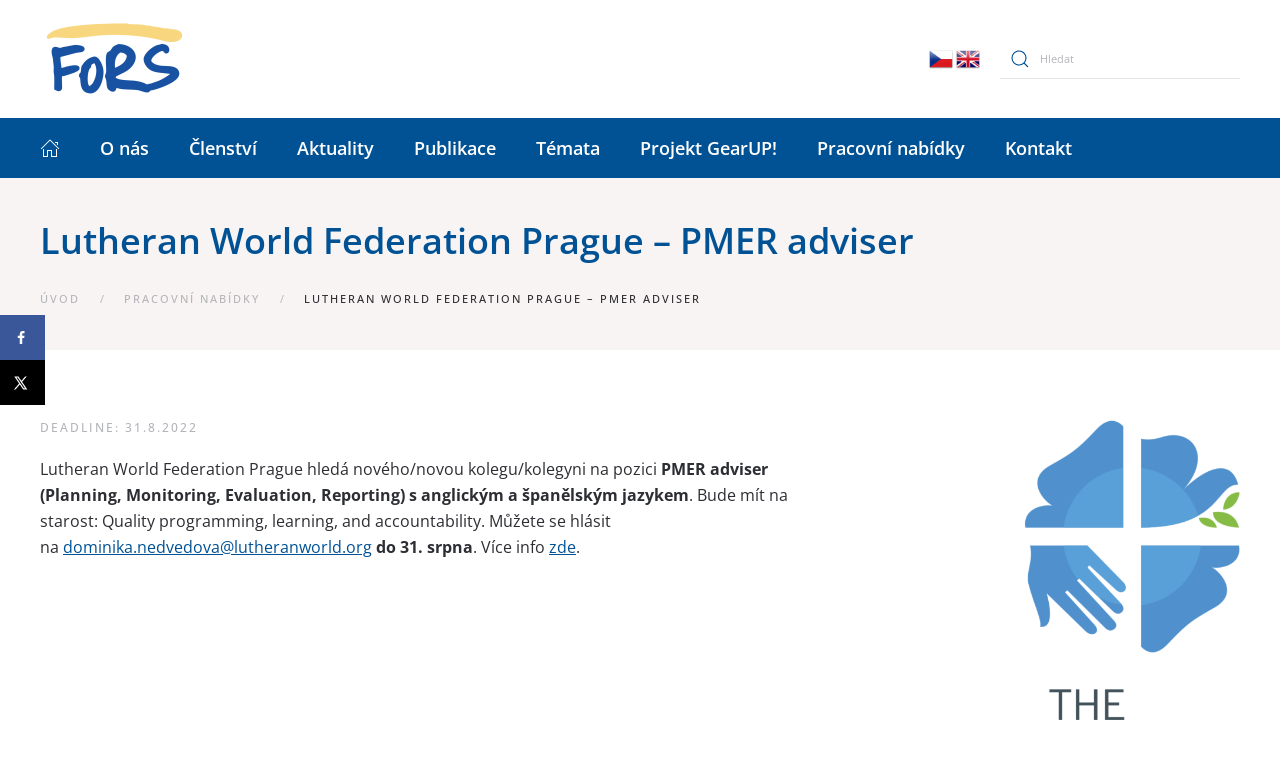

--- FILE ---
content_type: text/html; charset=UTF-8
request_url: https://fors.cz/prace/lutheran-world-federation-prague-pmer-adviser/
body_size: 13594
content:
<!DOCTYPE html>
<html dir="ltr" lang="cs" prefix="og: https://ogp.me/ns#">
    <head>
        <meta charset="UTF-8">
        <meta http-equiv="X-UA-Compatible" content="IE=edge">
        <meta name="viewport" content="width=device-width, initial-scale=1">
        <link rel="shortcut icon" href="/2022/wp-content/uploads/2022/06/favicon.jpg">
        <link rel="apple-touch-icon" href="/2022/wp-content/themes/yootheme/vendor/yootheme/theme-wordpress/assets/images/apple-touch-icon.png">
                <link rel="pingback" href="https://fors.cz/2022/xmlrpc.php">
                <title>Lutheran World Federation Prague – PMER adviser - FoRS</title>
	<style>img:is([sizes="auto" i], [sizes^="auto," i]) { contain-intrinsic-size: 3000px 1500px }</style>
	
		<!-- All in One SEO 4.8.3.2 - aioseo.com -->
	<meta name="description" content="Lutheran World Federation Prague hledá nového/novou kolegu/kolegyni na pozici PMER adviser (Planning, Monitoring, Evaluation, Reporting) s anglickým a španělským jazykem. Bude mít na starost: Quality programming, learning, and accountability. Můžete se hlásit na dominika.nedvedova@lutheranworld.org do 31. srpna. Více info zde." />
	<meta name="robots" content="max-image-preview:large" />
	<link rel="canonical" href="https://fors.cz/prace/lutheran-world-federation-prague-pmer-adviser/" />
	<meta name="generator" content="All in One SEO (AIOSEO) 4.8.3.2" />
		<meta property="og:locale" content="cs_CZ" />
		<meta property="og:site_name" content="FoRS - České fórum pro rozvojovou spolupráci" />
		<meta property="og:type" content="article" />
		<meta property="og:title" content="Lutheran World Federation Prague – PMER adviser - FoRS" />
		<meta property="og:description" content="Lutheran World Federation Prague hledá nového/novou kolegu/kolegyni na pozici PMER adviser (Planning, Monitoring, Evaluation, Reporting) s anglickým a španělským jazykem. Bude mít na starost: Quality programming, learning, and accountability. Můžete se hlásit na dominika.nedvedova@lutheranworld.org do 31. srpna. Více info zde." />
		<meta property="og:url" content="https://fors.cz/prace/lutheran-world-federation-prague-pmer-adviser/" />
		<meta property="og:image" content="https://fors.cz/2022/wp-content/uploads/2022/08/LWF-Prague_ctverec-1-e1660641047168.png" />
		<meta property="og:image:secure_url" content="https://fors.cz/2022/wp-content/uploads/2022/08/LWF-Prague_ctverec-1-e1660641047168.png" />
		<meta property="og:image:width" content="600" />
		<meta property="og:image:height" content="729" />
		<meta property="article:published_time" content="2022-07-07T20:47:02+00:00" />
		<meta property="article:modified_time" content="2022-08-16T09:42:07+00:00" />
		<meta property="article:publisher" content="https://www.facebook.com/FoRSPraha/?fref=ts" />
		<meta name="twitter:card" content="summary_large_image" />
		<meta name="twitter:site" content="@fors_cz" />
		<meta name="twitter:title" content="Lutheran World Federation Prague – PMER adviser - FoRS" />
		<meta name="twitter:description" content="Lutheran World Federation Prague hledá nového/novou kolegu/kolegyni na pozici PMER adviser (Planning, Monitoring, Evaluation, Reporting) s anglickým a španělským jazykem. Bude mít na starost: Quality programming, learning, and accountability. Můžete se hlásit na dominika.nedvedova@lutheranworld.org do 31. srpna. Více info zde." />
		<meta name="twitter:image" content="https://fors.cz/2022/wp-content/uploads/2022/08/LWF-Prague_ctverec-1-e1660641047168.png" />
		<script type="application/ld+json" class="aioseo-schema">
			{"@context":"https:\/\/schema.org","@graph":[{"@type":"BreadcrumbList","@id":"https:\/\/fors.cz\/prace\/lutheran-world-federation-prague-pmer-adviser\/#breadcrumblist","itemListElement":[{"@type":"ListItem","@id":"https:\/\/fors.cz#listItem","position":1,"name":"Home","item":"https:\/\/fors.cz","nextItem":{"@type":"ListItem","@id":"https:\/\/fors.cz\/prace\/lutheran-world-federation-prague-pmer-adviser\/#listItem","name":"Lutheran World Federation Prague &#8211; PMER adviser"}},{"@type":"ListItem","@id":"https:\/\/fors.cz\/prace\/lutheran-world-federation-prague-pmer-adviser\/#listItem","position":2,"name":"Lutheran World Federation Prague &#8211; PMER adviser","previousItem":{"@type":"ListItem","@id":"https:\/\/fors.cz#listItem","name":"Home"}}]},{"@type":"Organization","@id":"https:\/\/fors.cz\/#organization","name":"FoRS","description":"\u010cesk\u00e9 f\u00f3rum pro rozvojovou spolupr\u00e1ci","url":"https:\/\/fors.cz\/","sameAs":["https:\/\/www.facebook.com\/FoRSPraha\/?fref=ts","https:\/\/twitter.com\/fors_cz"]},{"@type":"WebPage","@id":"https:\/\/fors.cz\/prace\/lutheran-world-federation-prague-pmer-adviser\/#webpage","url":"https:\/\/fors.cz\/prace\/lutheran-world-federation-prague-pmer-adviser\/","name":"Lutheran World Federation Prague \u2013 PMER adviser - FoRS","description":"Lutheran World Federation Prague hled\u00e1 nov\u00e9ho\/novou kolegu\/kolegyni na pozici PMER adviser (Planning, Monitoring, Evaluation, Reporting) s anglick\u00fdm a \u0161pan\u011blsk\u00fdm jazykem. Bude m\u00edt na starost: Quality programming, learning, and accountability. M\u016f\u017eete se hl\u00e1sit na dominika.nedvedova@lutheranworld.org do 31. srpna. V\u00edce info zde.","inLanguage":"cs-CZ","isPartOf":{"@id":"https:\/\/fors.cz\/#website"},"breadcrumb":{"@id":"https:\/\/fors.cz\/prace\/lutheran-world-federation-prague-pmer-adviser\/#breadcrumblist"},"image":{"@type":"ImageObject","url":"https:\/\/fors.cz\/2022\/wp-content\/uploads\/2022\/08\/LWF-Prague_ctverec-1-e1660641047168.png","@id":"https:\/\/fors.cz\/prace\/lutheran-world-federation-prague-pmer-adviser\/#mainImage","width":600,"height":729},"primaryImageOfPage":{"@id":"https:\/\/fors.cz\/prace\/lutheran-world-federation-prague-pmer-adviser\/#mainImage"},"datePublished":"2022-07-07T22:47:02+02:00","dateModified":"2022-08-16T11:42:07+02:00"},{"@type":"WebSite","@id":"https:\/\/fors.cz\/#website","url":"https:\/\/fors.cz\/","name":"FoRS","description":"\u010cesk\u00e9 f\u00f3rum pro rozvojovou spolupr\u00e1ci","inLanguage":"cs-CZ","publisher":{"@id":"https:\/\/fors.cz\/#organization"}}]}
		</script>
		<!-- All in One SEO -->

<!-- Hubbub v.1.35.0 https://morehubbub.com/ -->
<meta property="og:locale" content="cs_CZ" />
<meta property="og:type" content="article" />
<meta property="og:title" content="Lutheran World Federation Prague - PMER adviser" />
<meta property="og:description" content="Lutheran World Federation Prague hledá nového/novou kolegu/kolegyni na pozici PMER adviser (Planning, Monitoring, Evaluation, Reporting) s anglickým a španělským jazykem. Bude mít na starost: Quality programming, learning, and accountability. Můžete se hlásit na dominika.nedvedova@lutheranworld.org do 31. srpna. Více info zde." />
<meta property="og:url" content="https://fors.cz/prace/lutheran-world-federation-prague-pmer-adviser/" />
<meta property="og:site_name" content="FoRS" />
<meta property="og:updated_time" content="2022-08-16T11:42:07+00:00" />
<meta property="article:published_time" content="2022-07-07T22:47:02+00:00" />
<meta property="article:modified_time" content="2022-08-16T11:42:07+00:00" />
<meta name="twitter:card" content="summary_large_image" />
<meta name="twitter:title" content="Lutheran World Federation Prague - PMER adviser" />
<meta name="twitter:description" content="Lutheran World Federation Prague hledá nového/novou kolegu/kolegyni na pozici PMER adviser (Planning, Monitoring, Evaluation, Reporting) s anglickým a španělským jazykem. Bude mít na starost: Quality programming, learning, and accountability. Můžete se hlásit na dominika.nedvedova@lutheranworld.org do 31. srpna. Více info zde." />
<meta class="flipboard-article" content="Lutheran World Federation Prague hledá nového/novou kolegu/kolegyni na pozici PMER adviser (Planning, Monitoring, Evaluation, Reporting) s anglickým a španělským jazykem. Bude mít na starost: Quality programming, learning, and accountability. Můžete se hlásit na dominika.nedvedova@lutheranworld.org do 31. srpna. Více info zde." />
<meta property="og:image" content="https://fors.cz/2022/wp-content/uploads/2022/08/LWF-Prague_ctverec-1-e1660641047168.png" />
<meta name="twitter:image" content="https://fors.cz/2022/wp-content/uploads/2022/08/LWF-Prague_ctverec-1-e1660641047168.png" />
<meta property="og:image:width" content="600" />
<meta property="og:image:height" content="729" />
<!-- Hubbub v.1.35.0 https://morehubbub.com/ -->
<link rel='dns-prefetch' href='//static.addtoany.com' />
<link rel="alternate" type="application/rss+xml" title="FoRS &raquo; RSS zdroj" href="https://fors.cz/feed/" />
<link rel="alternate" type="application/rss+xml" title="FoRS &raquo; RSS komentářů" href="https://fors.cz/comments/feed/" />
<link rel="alternate" type="application/rss+xml" title="FoRS &raquo; RSS komentářů pro Lutheran World Federation Prague &#8211; PMER adviser" href="https://fors.cz/prace/lutheran-world-federation-prague-pmer-adviser/feed/" />
<link rel='stylesheet' id='wp-block-library-css' href='https://fors.cz/2022/wp-includes/css/dist/block-library/style.min.css?ver=6.8.3' type='text/css' media='all' />
<style id='classic-theme-styles-inline-css' type='text/css'>
/*! This file is auto-generated */
.wp-block-button__link{color:#fff;background-color:#32373c;border-radius:9999px;box-shadow:none;text-decoration:none;padding:calc(.667em + 2px) calc(1.333em + 2px);font-size:1.125em}.wp-block-file__button{background:#32373c;color:#fff;text-decoration:none}
</style>
<style id='global-styles-inline-css' type='text/css'>
:root{--wp--preset--aspect-ratio--square: 1;--wp--preset--aspect-ratio--4-3: 4/3;--wp--preset--aspect-ratio--3-4: 3/4;--wp--preset--aspect-ratio--3-2: 3/2;--wp--preset--aspect-ratio--2-3: 2/3;--wp--preset--aspect-ratio--16-9: 16/9;--wp--preset--aspect-ratio--9-16: 9/16;--wp--preset--color--black: #000000;--wp--preset--color--cyan-bluish-gray: #abb8c3;--wp--preset--color--white: #ffffff;--wp--preset--color--pale-pink: #f78da7;--wp--preset--color--vivid-red: #cf2e2e;--wp--preset--color--luminous-vivid-orange: #ff6900;--wp--preset--color--luminous-vivid-amber: #fcb900;--wp--preset--color--light-green-cyan: #7bdcb5;--wp--preset--color--vivid-green-cyan: #00d084;--wp--preset--color--pale-cyan-blue: #8ed1fc;--wp--preset--color--vivid-cyan-blue: #0693e3;--wp--preset--color--vivid-purple: #9b51e0;--wp--preset--gradient--vivid-cyan-blue-to-vivid-purple: linear-gradient(135deg,rgba(6,147,227,1) 0%,rgb(155,81,224) 100%);--wp--preset--gradient--light-green-cyan-to-vivid-green-cyan: linear-gradient(135deg,rgb(122,220,180) 0%,rgb(0,208,130) 100%);--wp--preset--gradient--luminous-vivid-amber-to-luminous-vivid-orange: linear-gradient(135deg,rgba(252,185,0,1) 0%,rgba(255,105,0,1) 100%);--wp--preset--gradient--luminous-vivid-orange-to-vivid-red: linear-gradient(135deg,rgba(255,105,0,1) 0%,rgb(207,46,46) 100%);--wp--preset--gradient--very-light-gray-to-cyan-bluish-gray: linear-gradient(135deg,rgb(238,238,238) 0%,rgb(169,184,195) 100%);--wp--preset--gradient--cool-to-warm-spectrum: linear-gradient(135deg,rgb(74,234,220) 0%,rgb(151,120,209) 20%,rgb(207,42,186) 40%,rgb(238,44,130) 60%,rgb(251,105,98) 80%,rgb(254,248,76) 100%);--wp--preset--gradient--blush-light-purple: linear-gradient(135deg,rgb(255,206,236) 0%,rgb(152,150,240) 100%);--wp--preset--gradient--blush-bordeaux: linear-gradient(135deg,rgb(254,205,165) 0%,rgb(254,45,45) 50%,rgb(107,0,62) 100%);--wp--preset--gradient--luminous-dusk: linear-gradient(135deg,rgb(255,203,112) 0%,rgb(199,81,192) 50%,rgb(65,88,208) 100%);--wp--preset--gradient--pale-ocean: linear-gradient(135deg,rgb(255,245,203) 0%,rgb(182,227,212) 50%,rgb(51,167,181) 100%);--wp--preset--gradient--electric-grass: linear-gradient(135deg,rgb(202,248,128) 0%,rgb(113,206,126) 100%);--wp--preset--gradient--midnight: linear-gradient(135deg,rgb(2,3,129) 0%,rgb(40,116,252) 100%);--wp--preset--font-size--small: 13px;--wp--preset--font-size--medium: 20px;--wp--preset--font-size--large: 36px;--wp--preset--font-size--x-large: 42px;--wp--preset--spacing--20: 0.44rem;--wp--preset--spacing--30: 0.67rem;--wp--preset--spacing--40: 1rem;--wp--preset--spacing--50: 1.5rem;--wp--preset--spacing--60: 2.25rem;--wp--preset--spacing--70: 3.38rem;--wp--preset--spacing--80: 5.06rem;--wp--preset--shadow--natural: 6px 6px 9px rgba(0, 0, 0, 0.2);--wp--preset--shadow--deep: 12px 12px 50px rgba(0, 0, 0, 0.4);--wp--preset--shadow--sharp: 6px 6px 0px rgba(0, 0, 0, 0.2);--wp--preset--shadow--outlined: 6px 6px 0px -3px rgba(255, 255, 255, 1), 6px 6px rgba(0, 0, 0, 1);--wp--preset--shadow--crisp: 6px 6px 0px rgba(0, 0, 0, 1);}:where(.is-layout-flex){gap: 0.5em;}:where(.is-layout-grid){gap: 0.5em;}body .is-layout-flex{display: flex;}.is-layout-flex{flex-wrap: wrap;align-items: center;}.is-layout-flex > :is(*, div){margin: 0;}body .is-layout-grid{display: grid;}.is-layout-grid > :is(*, div){margin: 0;}:where(.wp-block-columns.is-layout-flex){gap: 2em;}:where(.wp-block-columns.is-layout-grid){gap: 2em;}:where(.wp-block-post-template.is-layout-flex){gap: 1.25em;}:where(.wp-block-post-template.is-layout-grid){gap: 1.25em;}.has-black-color{color: var(--wp--preset--color--black) !important;}.has-cyan-bluish-gray-color{color: var(--wp--preset--color--cyan-bluish-gray) !important;}.has-white-color{color: var(--wp--preset--color--white) !important;}.has-pale-pink-color{color: var(--wp--preset--color--pale-pink) !important;}.has-vivid-red-color{color: var(--wp--preset--color--vivid-red) !important;}.has-luminous-vivid-orange-color{color: var(--wp--preset--color--luminous-vivid-orange) !important;}.has-luminous-vivid-amber-color{color: var(--wp--preset--color--luminous-vivid-amber) !important;}.has-light-green-cyan-color{color: var(--wp--preset--color--light-green-cyan) !important;}.has-vivid-green-cyan-color{color: var(--wp--preset--color--vivid-green-cyan) !important;}.has-pale-cyan-blue-color{color: var(--wp--preset--color--pale-cyan-blue) !important;}.has-vivid-cyan-blue-color{color: var(--wp--preset--color--vivid-cyan-blue) !important;}.has-vivid-purple-color{color: var(--wp--preset--color--vivid-purple) !important;}.has-black-background-color{background-color: var(--wp--preset--color--black) !important;}.has-cyan-bluish-gray-background-color{background-color: var(--wp--preset--color--cyan-bluish-gray) !important;}.has-white-background-color{background-color: var(--wp--preset--color--white) !important;}.has-pale-pink-background-color{background-color: var(--wp--preset--color--pale-pink) !important;}.has-vivid-red-background-color{background-color: var(--wp--preset--color--vivid-red) !important;}.has-luminous-vivid-orange-background-color{background-color: var(--wp--preset--color--luminous-vivid-orange) !important;}.has-luminous-vivid-amber-background-color{background-color: var(--wp--preset--color--luminous-vivid-amber) !important;}.has-light-green-cyan-background-color{background-color: var(--wp--preset--color--light-green-cyan) !important;}.has-vivid-green-cyan-background-color{background-color: var(--wp--preset--color--vivid-green-cyan) !important;}.has-pale-cyan-blue-background-color{background-color: var(--wp--preset--color--pale-cyan-blue) !important;}.has-vivid-cyan-blue-background-color{background-color: var(--wp--preset--color--vivid-cyan-blue) !important;}.has-vivid-purple-background-color{background-color: var(--wp--preset--color--vivid-purple) !important;}.has-black-border-color{border-color: var(--wp--preset--color--black) !important;}.has-cyan-bluish-gray-border-color{border-color: var(--wp--preset--color--cyan-bluish-gray) !important;}.has-white-border-color{border-color: var(--wp--preset--color--white) !important;}.has-pale-pink-border-color{border-color: var(--wp--preset--color--pale-pink) !important;}.has-vivid-red-border-color{border-color: var(--wp--preset--color--vivid-red) !important;}.has-luminous-vivid-orange-border-color{border-color: var(--wp--preset--color--luminous-vivid-orange) !important;}.has-luminous-vivid-amber-border-color{border-color: var(--wp--preset--color--luminous-vivid-amber) !important;}.has-light-green-cyan-border-color{border-color: var(--wp--preset--color--light-green-cyan) !important;}.has-vivid-green-cyan-border-color{border-color: var(--wp--preset--color--vivid-green-cyan) !important;}.has-pale-cyan-blue-border-color{border-color: var(--wp--preset--color--pale-cyan-blue) !important;}.has-vivid-cyan-blue-border-color{border-color: var(--wp--preset--color--vivid-cyan-blue) !important;}.has-vivid-purple-border-color{border-color: var(--wp--preset--color--vivid-purple) !important;}.has-vivid-cyan-blue-to-vivid-purple-gradient-background{background: var(--wp--preset--gradient--vivid-cyan-blue-to-vivid-purple) !important;}.has-light-green-cyan-to-vivid-green-cyan-gradient-background{background: var(--wp--preset--gradient--light-green-cyan-to-vivid-green-cyan) !important;}.has-luminous-vivid-amber-to-luminous-vivid-orange-gradient-background{background: var(--wp--preset--gradient--luminous-vivid-amber-to-luminous-vivid-orange) !important;}.has-luminous-vivid-orange-to-vivid-red-gradient-background{background: var(--wp--preset--gradient--luminous-vivid-orange-to-vivid-red) !important;}.has-very-light-gray-to-cyan-bluish-gray-gradient-background{background: var(--wp--preset--gradient--very-light-gray-to-cyan-bluish-gray) !important;}.has-cool-to-warm-spectrum-gradient-background{background: var(--wp--preset--gradient--cool-to-warm-spectrum) !important;}.has-blush-light-purple-gradient-background{background: var(--wp--preset--gradient--blush-light-purple) !important;}.has-blush-bordeaux-gradient-background{background: var(--wp--preset--gradient--blush-bordeaux) !important;}.has-luminous-dusk-gradient-background{background: var(--wp--preset--gradient--luminous-dusk) !important;}.has-pale-ocean-gradient-background{background: var(--wp--preset--gradient--pale-ocean) !important;}.has-electric-grass-gradient-background{background: var(--wp--preset--gradient--electric-grass) !important;}.has-midnight-gradient-background{background: var(--wp--preset--gradient--midnight) !important;}.has-small-font-size{font-size: var(--wp--preset--font-size--small) !important;}.has-medium-font-size{font-size: var(--wp--preset--font-size--medium) !important;}.has-large-font-size{font-size: var(--wp--preset--font-size--large) !important;}.has-x-large-font-size{font-size: var(--wp--preset--font-size--x-large) !important;}
:where(.wp-block-post-template.is-layout-flex){gap: 1.25em;}:where(.wp-block-post-template.is-layout-grid){gap: 1.25em;}
:where(.wp-block-columns.is-layout-flex){gap: 2em;}:where(.wp-block-columns.is-layout-grid){gap: 2em;}
:root :where(.wp-block-pullquote){font-size: 1.5em;line-height: 1.6;}
</style>
<link rel='stylesheet' id='dpsp-frontend-style-pro-css' href='https://fors.cz/2022/wp-content/plugins/social-pug/assets/dist/style-frontend-pro.css?ver=1.35.0' type='text/css' media='all' />
<style id='dpsp-frontend-style-pro-inline-css' type='text/css'>

			@media screen and ( max-width : 720px ) {
				aside#dpsp-floating-sidebar.dpsp-hide-on-mobile.opened {
					display: none;
				}
			}
			
</style>
<link rel='stylesheet' id='widgetopts-styles-css' href='https://fors.cz/2022/wp-content/plugins/widget-options/assets/css/widget-options.css?ver=4.1.1' type='text/css' media='all' />
<link rel='stylesheet' id='cmplz-general-css' href='https://fors.cz/2022/wp-content/plugins/complianz-gdpr/assets/css/cookieblocker.min.css?ver=1749656817' type='text/css' media='all' />
<link rel='stylesheet' id='search-filter-plugin-styles-css' href='https://fors.cz/2022/wp-content/plugins/search-filter-pro/public/assets/css/search-filter.min.css?ver=2.5.10' type='text/css' media='all' />
<style id='akismet-widget-style-inline-css' type='text/css'>

			.a-stats {
				--akismet-color-mid-green: #357b49;
				--akismet-color-white: #fff;
				--akismet-color-light-grey: #f6f7f7;

				max-width: 350px;
				width: auto;
			}

			.a-stats * {
				all: unset;
				box-sizing: border-box;
			}

			.a-stats strong {
				font-weight: 600;
			}

			.a-stats a.a-stats__link,
			.a-stats a.a-stats__link:visited,
			.a-stats a.a-stats__link:active {
				background: var(--akismet-color-mid-green);
				border: none;
				box-shadow: none;
				border-radius: 8px;
				color: var(--akismet-color-white);
				cursor: pointer;
				display: block;
				font-family: -apple-system, BlinkMacSystemFont, 'Segoe UI', 'Roboto', 'Oxygen-Sans', 'Ubuntu', 'Cantarell', 'Helvetica Neue', sans-serif;
				font-weight: 500;
				padding: 12px;
				text-align: center;
				text-decoration: none;
				transition: all 0.2s ease;
			}

			/* Extra specificity to deal with TwentyTwentyOne focus style */
			.widget .a-stats a.a-stats__link:focus {
				background: var(--akismet-color-mid-green);
				color: var(--akismet-color-white);
				text-decoration: none;
			}

			.a-stats a.a-stats__link:hover {
				filter: brightness(110%);
				box-shadow: 0 4px 12px rgba(0, 0, 0, 0.06), 0 0 2px rgba(0, 0, 0, 0.16);
			}

			.a-stats .count {
				color: var(--akismet-color-white);
				display: block;
				font-size: 1.5em;
				line-height: 1.4;
				padding: 0 13px;
				white-space: nowrap;
			}
		
</style>
<link rel='stylesheet' id='addtoany-css' href='https://fors.cz/2022/wp-content/plugins/add-to-any/addtoany.min.css?ver=1.16' type='text/css' media='all' />
<style id='addtoany-inline-css' type='text/css'>
@media screen and (max-width:980px){
.a2a_floating_style.a2a_vertical_style{display:none;}
}
</style>
<link href="https://fors.cz/2022/wp-content/themes/yootheme/css/theme.1.css?ver=1729203116" rel="stylesheet">
<link href="https://fors.cz/2022/wp-content/themes/yootheme/css/theme.update.css?ver=2.7.22" rel="stylesheet">
<script type="text/javascript" id="addtoany-core-js-before">
/* <![CDATA[ */
window.a2a_config=window.a2a_config||{};a2a_config.callbacks=[];a2a_config.overlays=[];a2a_config.templates={};a2a_localize = {
	Share: "Share",
	Save: "Save",
	Subscribe: "Subscribe",
	Email: "Email",
	Bookmark: "Bookmark",
	ShowAll: "Show all",
	ShowLess: "Show less",
	FindServices: "Find service(s)",
	FindAnyServiceToAddTo: "Instantly find any service to add to",
	PoweredBy: "Powered by",
	ShareViaEmail: "Share via email",
	SubscribeViaEmail: "Subscribe via email",
	BookmarkInYourBrowser: "Bookmark in your browser",
	BookmarkInstructions: "Press Ctrl+D or \u2318+D to bookmark this page",
	AddToYourFavorites: "Add to your favorites",
	SendFromWebOrProgram: "Send from any email address or email program",
	EmailProgram: "Email program",
	More: "More&#8230;",
	ThanksForSharing: "Thanks for sharing!",
	ThanksForFollowing: "Thanks for following!"
};

a2a_config.callbacks.push({ready: function(){var d=document;function a(){var c,e=d.createElement("div");e.innerHTML="<div class=\"a2a_kit a2a_kit_size_32 a2a_floating_style a2a_vertical_style\" style=\"margin-left:-64px;top:100px;background-color:transparent;\"><\/div>";c=d.querySelector("main, [role=\"main\"], article, .status-publish");if(c)c.appendChild(e.firstChild);a2a.init("page");}if("loading"!==d.readyState)a();else d.addEventListener("DOMContentLoaded",a,false);}});
/* ]]> */
</script>
<script type="text/javascript" defer src="https://static.addtoany.com/menu/page.js" id="addtoany-core-js"></script>
<script type="text/javascript" src="https://fors.cz/2022/wp-includes/js/jquery/jquery.min.js?ver=3.7.1" id="jquery-core-js"></script>
<script type="text/javascript" src="https://fors.cz/2022/wp-includes/js/jquery/jquery-migrate.min.js?ver=3.4.1" id="jquery-migrate-js"></script>
<script type="text/javascript" defer src="https://fors.cz/2022/wp-content/plugins/add-to-any/addtoany.min.js?ver=1.1" id="addtoany-jquery-js"></script>
<script type="text/javascript" id="search-filter-plugin-build-js-extra">
/* <![CDATA[ */
var SF_LDATA = {"ajax_url":"https:\/\/fors.cz\/2022\/wp-admin\/admin-ajax.php","home_url":"https:\/\/fors.cz\/","extensions":[]};
/* ]]> */
</script>
<script type="text/javascript" src="https://fors.cz/2022/wp-content/plugins/search-filter-pro/public/assets/js/search-filter-build.min.js?ver=2.5.10" id="search-filter-plugin-build-js"></script>
<script type="text/javascript" src="https://fors.cz/2022/wp-content/plugins/search-filter-pro/public/assets/js/chosen.jquery.min.js?ver=2.5.10" id="search-filter-plugin-chosen-js"></script>
<link rel="https://api.w.org/" href="https://fors.cz/wp-json/" /><link rel="alternate" title="JSON" type="application/json" href="https://fors.cz/wp-json/wp/v2/prace/43561" /><link rel="EditURI" type="application/rsd+xml" title="RSD" href="https://fors.cz/2022/xmlrpc.php?rsd" />
<meta name="generator" content="WordPress 6.8.3" />
<link rel='shortlink' href='https://fors.cz/?p=43561' />
<link rel="alternate" title="oEmbed (JSON)" type="application/json+oembed" href="https://fors.cz/wp-json/oembed/1.0/embed?url=https%3A%2F%2Ffors.cz%2Fprace%2Flutheran-world-federation-prague-pmer-adviser%2F" />
<link rel="alternate" title="oEmbed (XML)" type="text/xml+oembed" href="https://fors.cz/wp-json/oembed/1.0/embed?url=https%3A%2F%2Ffors.cz%2Fprace%2Flutheran-world-federation-prague-pmer-adviser%2F&#038;format=xml" />
<meta name="hubbub-info" description="Hubbub 1.35.0">			<style>.cmplz-hidden {
					display: none !important;
				}</style><script src="https://fors.cz/2022/wp-content/themes/yootheme/vendor/yootheme/theme-analytics/app/analytics.min.js?ver=2.7.22" defer></script>
<script src="https://fors.cz/2022/wp-content/themes/yootheme/vendor/assets/uikit/dist/js/uikit.min.js?ver=2.7.22"></script>
<script src="https://fors.cz/2022/wp-content/themes/yootheme/vendor/assets/uikit/dist/js/uikit-icons.min.js?ver=2.7.22"></script>
<script src="https://fors.cz/2022/wp-content/themes/yootheme/js/theme.js?ver=2.7.22"></script>
<script>var $theme = {"google_analytics":"G-3F6NX8W4R6","google_analytics_anonymize":"1"};</script>
<script><!-- Google tag (gtag.js) -->
<script async src="https://www.googletagmanager.com/gtag/js?id=G-3F6NX8W4R6"></script>
<script>
  window.dataLayer = window.dataLayer || [];
  function gtag(){dataLayer.push(arguments);}
  gtag('js', new Date());

  gtag('config', 'G-3F6NX8W4R6');
</script></script>		<style type="text/css" id="wp-custom-css">
			/*** 
žlutá: #fdd769
modrá: #005295
zelená: #007029
***/

/*** text "spolupracujeme.." na HP ***/
#motto-main {
background-color: white;
padding: 10px 10px 15px 15px;
	font-weight: 600;
    line-height: 120%;
    box-shadow: 3px 3px 5px 0px rgba(0, 0, 0, 0.3);
}

.panel-bold .el-title {
font-weight: 600;
}

.stranka-nazev {
	font-weight: 600;
}
h3 span {font-weight:700 !important;}

h2 {
	text-align: left;
};

.hp-slide .el-title{
	position: relative;
	background-color: white;
padding: 10px 10px 15px 15px;
	font-weight: 600;
    line-height: 120%;
    box-shadow: 3px 3px 5px 0px rgba(0, 0, 0, 0.3);
}

.tm-header .uk-navbar-container:not(.uk-navbar-transparent) {
    background: #005295;
	border: 0 !important;
  }

.uk-card.widget_nav_menu ul li a  
{color: #fff !important; 
	font-size:14px;}
.uk-card.widget_nav_menu ul li a:hover  
{color: #ffdc86 !important;}
.uk-card.widget_nav_menu ul li.current-menu-item a  
{color: #ffdc86 !important;}

body.category-37 .uk-width-1-4\@m {display:none !important;}

body.page-id-41364 .uk-width-3-4\@m  .uk-width-xlarge
{width:100%;}

body.category-188 #aktualitymenu {display:none !important;}

#eumenu h3 {font-size:22px;}

.uk-width-1-4\@m .uk-card h3 {font-weight:600;}

.prvnibreadcrumb::before {display:none !important;}

.a2a_button_twitter_tweet {
    margin-top: -16px;
    margin-left: 10px;
}
/*** ***/		</style>
		    </head>
    <body class="wp-singular prace-template-default single single-prace postid-43561 wp-theme-yootheme  has-grow-sidebar">
        
                <div class="tm-page-container uk-clearfix">

            
            
        
        
        <div class="tm-page tm-page-margin-top">

                        
<div class="tm-header-mobile uk-hidden@m">


    <div class="uk-navbar-container">
        <nav uk-navbar="container: .tm-header-mobile">

                        <div class="uk-navbar-left">

                
                                <a class="uk-navbar-toggle" href="#tm-mobile" uk-toggle>
                    <div uk-navbar-toggle-icon></div>
                                    </a>
                
                
            </div>
            
                        <div class="uk-navbar-center">
                
<a href="https://fors.cz" class="uk-navbar-item uk-logo">
    <img alt src="/2022/wp-content/themes/yootheme/cache/logo-FORS-cz_en_2017-e1659795580638-a80dbd6a.png" srcset="/2022/wp-content/themes/yootheme/cache/logo-FORS-cz_en_2017-e1659795580638-a80dbd6a.png 115w, /2022/wp-content/themes/yootheme/cache/logo-FORS-cz_en_2017-e1659795580638-e7e862c1.png 230w" sizes="(min-width: 115px) 115px" data-width="115" data-height="60"></a>
                            </div>
            
            
        </nav>
    </div>

    

<div id="tm-mobile" uk-offcanvas mode="slide" overlay>
    <div class="uk-offcanvas-bar">

                <button class="uk-offcanvas-close" type="button" uk-close></button>
        
        
            
<div class="uk-child-width-1-1" uk-grid>    <div>
<div class="uk-panel">

    
    
<ul class="uk-nav uk-nav-default">
    
	<li class="menu-item menu-item-type-post_type menu-item-object-page menu-item-home"><a href="https://fors.cz/"> <span class="el-image uk-icon" uk-icon="icon: home; ratio: 1;"></span></a></li>
	<li class="menu-item menu-item-type-post_type menu-item-object-page menu-item-has-children uk-parent"><a href="https://fors.cz/fors/"> O nás</a>
	<ul class="uk-nav-sub">

		<li class="menu-item menu-item-type-post_type menu-item-object-page"><a href="https://fors.cz/fors/cinnost/"> Činnost FoRS</a></li>
		<li class="menu-item menu-item-type-post_type menu-item-object-page"><a href="https://fors.cz/fors/clenove-a-pozorovatele/"> Členské a pozorovatelské organizace</a></li>
		<li class="menu-item menu-item-type-post_type menu-item-object-page"><a href="https://fors.cz/projekty/"> Projekty</a></li>
		<li class="menu-item menu-item-type-post_type menu-item-object-page"><a href="https://fors.cz/fors/struktura/"> Struktura FoRS</a></li>
		<li class="menu-item menu-item-type-post_type menu-item-object-page"><a href="https://fors.cz/fors/dokumenty/"> Základní dokumenty</a></li>
		<li class="menu-item menu-item-type-post_type menu-item-object-page"><a href="https://fors.cz/fors/partneri-fors/"> Partneři FoRS</a></li>
		<li class="menu-item menu-item-type-post_type menu-item-object-page"><a href="https://fors.cz/fors/vyrocni-zpravy/"> Výroční zprávy</a></li>
		<li class="menu-item menu-item-type-post_type menu-item-object-page"><a href="https://fors.cz/fors/media/"> Pro média</a></li></ul></li>
	<li class="menu-item menu-item-type-post_type menu-item-object-page"><a href="https://fors.cz/clenstvi/"> Členství</a></li>
	<li class="menu-item menu-item-type-post_type menu-item-object-page menu-item-has-children uk-parent"><a href="https://fors.cz/novinky/"> Aktuality</a>
	<ul class="uk-nav-sub">

		<li class="menu-item menu-item-type-taxonomy menu-item-object-category"><a href="https://fors.cz/kat/e-vyzva-drzme-slovo/"> E-výzva Držme slovo</a></li>
		<li class="menu-item menu-item-type-taxonomy menu-item-object-category"><a href="https://fors.cz/kat/novinky/"> Novinky z ČR a ze světa</a></li>
		<li class="menu-item menu-item-type-taxonomy menu-item-object-category"><a href="https://fors.cz/kat/grantove-prilezitosti/"> Grantové příležitosti</a></li>
		<li class="menu-item menu-item-type-taxonomy menu-item-object-category"><a href="https://fors.cz/kat/akce-v-ramci-eu-pres/"> Akce v rámci českého předsednictví EU</a></li>
		<li class="menu-item menu-item-type-taxonomy menu-item-object-category"><a href="https://fors.cz/kat/akce-v-cr-a-zahranici/"> Akce v ČR a zahraničí</a></li></ul></li>
	<li class="menu-item menu-item-type-post_type menu-item-object-page menu-item-has-children uk-parent"><a href="https://fors.cz/publikace/"> Publikace</a>
	<ul class="uk-nav-sub">

		<li class="menu-item menu-item-type-post_type menu-item-object-page"><a href="https://fors.cz/publikace/publikace-fors/"> Publikace FoRS</a></li>
		<li class="menu-item menu-item-type-post_type menu-item-object-page"><a href="https://fors.cz/publikace/publikace-na-kterych-se-fors-spolupodilel/"> Publikace, na nichž se FoRS spolupodílel</a></li>
		<li class="menu-item menu-item-type-post_type menu-item-object-page"><a href="https://fors.cz/publikace/tiskove-zpravy/"> Tiskové zprávy a stanoviska FoRS</a></li>
		<li class="menu-item menu-item-type-post_type menu-item-object-page"><a href="https://fors.cz/publikace/publikace-ostatni/"> Další analýzy a zdroje informací</a></li></ul></li>
	<li class="menu-item menu-item-type-post_type menu-item-object-page menu-item-has-children uk-parent"><a href="https://fors.cz/temata/"> Témata</a>
	<ul class="uk-nav-sub">

		<li class="menu-item menu-item-type-post_type menu-item-object-page"><a href="https://fors.cz/temata/efektivnost-rozvoje/"> Efektivnost rozvoje</a></li>
		<li class="menu-item menu-item-type-post_type menu-item-object-page"><a href="https://fors.cz/temata/zahranicni-rozvojova-spoluprace/"> Zahraniční rozvojová spolupráce ČR (ZRS)</a></li>
		<li class="menu-item menu-item-type-post_type menu-item-object-page"><a href="https://fors.cz/temata/humanitarni-pomoc/"> Humanitární pomoc</a></li>
		<li class="menu-item menu-item-type-post_type menu-item-object-page"><a href="https://fors.cz/temata/klimaticke-finance-pro-rozvojovy-svet/"> Klimatické finance pro rozvojový svět</a></li>
		<li class="menu-item menu-item-type-post_type menu-item-object-page"><a href="https://fors.cz/temata/sdgs/"> Cíle udržitelného rozvoje: Agenda 2030</a></li>
		<li class="menu-item menu-item-type-post_type menu-item-object-page"><a href="https://fors.cz/temata/koherence-politik-pro-rozvoj/"> ﻿Koherence politik pro udržitelný rozvoj</a></li>
		<li class="menu-item menu-item-type-post_type menu-item-object-page"><a href="https://fors.cz/temata/grv-v-ceske-republice/"> Globální vzdělávání</a></li></ul></li>
	<li class="menu-item menu-item-type-post_type menu-item-object-page"><a href="https://fors.cz/projekt-gearup/"> Projekt GearUP!</a></li>
	<li class="menu-item menu-item-type-post_type menu-item-object-page menu-item-has-children uk-parent"><a href="https://fors.cz/pracovni-nabidky/"> Pracovní nabídky</a>
	<ul class="uk-nav-sub">

		<li class="menu-item menu-item-type-custom menu-item-object-custom"><a href="https://fors.cz/2022/pracovni-nabidky/"> Pracovní nabídky</a></li>
		<li class="menu-item menu-item-type-post_type menu-item-object-page"><a href="https://fors.cz/pracovni-nabidky/staz-ve-fors/"> Stáž ve FoRS</a></li></ul></li>
	<li class="menu-item menu-item-type-post_type menu-item-object-page"><a href="https://fors.cz/kontakt/"> Kontakt</a></li></ul>

</div>
</div>    <div>
<div class="uk-panel widget widget_search" id="search-5">

    
    

    <form id="search-08e8" action="https://fors.cz" method="get" role="search" class="uk-search uk-search-default uk-width-1-1"><span uk-search-icon></span><input name="s" placeholder="Hledat" required type="search" class="uk-search-input"></form>






</div>
</div></div>
            
    </div>
</div>

</div>


<div class="tm-header uk-visible@m" uk-header>






        <div class="tm-headerbar-default tm-headerbar tm-headerbar-top">
        <div class="uk-container uk-flex uk-flex-middle">

            
<a href="https://fors.cz" class="uk-logo">
    <img alt src="/2022/wp-content/themes/yootheme/cache/logo-FORS-cz_en_2017-e1659795580638-7a012711.png" srcset="/2022/wp-content/themes/yootheme/cache/logo-FORS-cz_en_2017-e1659795580638-7a012711.png 150w, /2022/wp-content/themes/yootheme/cache/logo-FORS-cz_en_2017-e1659795580638-c35b06ed.png 300w" sizes="(min-width: 150px) 150px" data-width="150" data-height="78"></a>
            
                        <div class="uk-margin-auto-left">
                <div class="uk-grid-medium uk-child-width-auto uk-flex-middle" uk-grid>
                    <div>
<div class="uk-panel widget widget_custom_html" id="custom_html-2">

    
    <div class="textwidget custom-html-widget"><!-- GTranslate: https://gtranslate.io/ -->
<a href="#" onclick="doGTranslate('cs|cs');return false;" title="Czech" class="glink nturl notranslate"><img src="https://fors.cz/2022/wp-content/plugins/gtranslate/flags/24/cs.png" height="24" width="24" alt="Czech" /></a>&nbsp;<a href="#" onclick="doGTranslate('cs|en');return false;" title="English" class="glink nturl notranslate"><img src="https://fors.cz/2022/wp-content/plugins/gtranslate/flags/24/en.png" height="24" width="24" alt="English" /></a><style>#goog-gt-tt{display:none!important;}.goog-te-banner-frame{display:none!important;}.goog-te-menu-value:hover{text-decoration:none!important;}.goog-text-highlight{background-color:transparent!important;box-shadow:none!important;}body{top:0!important;}#google_translate_element2{display:none!important;}</style>
<div id="google_translate_element2"></div>
<script>function googleTranslateElementInit2() {new google.translate.TranslateElement({pageLanguage: 'cs',autoDisplay: false}, 'google_translate_element2');}if(!window.gt_translate_script){window.gt_translate_script=document.createElement('script');gt_translate_script.src='https://translate.google.com/translate_a/element.js?cb=googleTranslateElementInit2';document.body.appendChild(gt_translate_script);}</script>

<script>
function GTranslateGetCurrentLang() {var keyValue = document['cookie'].match('(^|;) ?googtrans=([^;]*)(;|$)');return keyValue ? keyValue[2].split('/')[2] : null;}
function GTranslateFireEvent(element,event){try{if(document.createEventObject){var evt=document.createEventObject();element.fireEvent('on'+event,evt)}else{var evt=document.createEvent('HTMLEvents');evt.initEvent(event,true,true);element.dispatchEvent(evt)}}catch(e){}}
function doGTranslate(lang_pair){if(lang_pair.value)lang_pair=lang_pair.value;if(lang_pair=='')return;var lang=lang_pair.split('|')[1];if(GTranslateGetCurrentLang() == null && lang == lang_pair.split('|')[0])return;if(typeof ga=='function'){ga('send', 'event', 'GTranslate', lang, location.hostname+location.pathname+location.search);}var teCombo;var sel=document.getElementsByTagName('select');for(var i=0;i<sel.length;i++)if(sel[i].className.indexOf('goog-te-combo')!=-1){teCombo=sel[i];break;}if(document.getElementById('google_translate_element2')==null||document.getElementById('google_translate_element2').innerHTML.length==0||teCombo.length==0||teCombo.innerHTML.length==0){setTimeout(function(){doGTranslate(lang_pair)},500)}else{teCombo.value=lang;GTranslateFireEvent(teCombo,'change');GTranslateFireEvent(teCombo,'change')}}
</script>
</div>
</div>
</div><div>
<div class="uk-panel widget widget_search" id="search-7">

    
    

    <form id="search-8096" action="https://fors.cz" method="get" role="search" class="uk-search uk-search-default"><span uk-search-icon></span><input name="s" placeholder="Hledat" required type="search" class="uk-search-input"></form>






</div>
</div>                </div>
            </div>
            
        </div>
    </div>
    
    
        
            <div class="uk-navbar-container">

                <div class="uk-container uk-flex uk-flex-middle">
                    <nav class="uk-navbar uk-flex-auto" uk-navbar="{&quot;align&quot;:&quot;left&quot;,&quot;boundary&quot;:&quot;.tm-header .uk-navbar-container&quot;,&quot;container&quot;:&quot;.tm-header&quot;}">

                                                <div class="uk-navbar-left">
                            
<ul class="uk-navbar-nav">
    
	<li class="menu-item menu-item-type-post_type menu-item-object-page menu-item-home"><a href="https://fors.cz/"> <span class="el-image uk-icon" uk-icon="icon: home; ratio: 1;"></span></a></li>
	<li class="menu-item menu-item-type-post_type menu-item-object-page menu-item-has-children uk-parent"><a href="https://fors.cz/fors/"> O nás</a>
	<div class="uk-navbar-dropdown"><div class="uk-navbar-dropdown-grid uk-child-width-1-1" uk-grid><div><ul class="uk-nav uk-navbar-dropdown-nav">

		<li class="menu-item menu-item-type-post_type menu-item-object-page"><a href="https://fors.cz/fors/cinnost/"> Činnost FoRS</a></li>
		<li class="menu-item menu-item-type-post_type menu-item-object-page"><a href="https://fors.cz/fors/clenove-a-pozorovatele/"> Členské a pozorovatelské organizace</a></li>
		<li class="menu-item menu-item-type-post_type menu-item-object-page"><a href="https://fors.cz/projekty/"> Projekty</a></li>
		<li class="menu-item menu-item-type-post_type menu-item-object-page"><a href="https://fors.cz/fors/struktura/"> Struktura FoRS</a></li>
		<li class="menu-item menu-item-type-post_type menu-item-object-page"><a href="https://fors.cz/fors/dokumenty/"> Základní dokumenty</a></li>
		<li class="menu-item menu-item-type-post_type menu-item-object-page"><a href="https://fors.cz/fors/partneri-fors/"> Partneři FoRS</a></li>
		<li class="menu-item menu-item-type-post_type menu-item-object-page"><a href="https://fors.cz/fors/vyrocni-zpravy/"> Výroční zprávy</a></li>
		<li class="menu-item menu-item-type-post_type menu-item-object-page"><a href="https://fors.cz/fors/media/"> Pro média</a></li></ul></div></div></div></li>
	<li class="menu-item menu-item-type-post_type menu-item-object-page"><a href="https://fors.cz/clenstvi/"> Členství</a></li>
	<li class="menu-item menu-item-type-post_type menu-item-object-page menu-item-has-children uk-parent"><a href="https://fors.cz/novinky/"> Aktuality</a>
	<div class="uk-navbar-dropdown"><div class="uk-navbar-dropdown-grid uk-child-width-1-1" uk-grid><div><ul class="uk-nav uk-navbar-dropdown-nav">

		<li class="menu-item menu-item-type-taxonomy menu-item-object-category"><a href="https://fors.cz/kat/e-vyzva-drzme-slovo/"> E-výzva Držme slovo</a></li>
		<li class="menu-item menu-item-type-taxonomy menu-item-object-category"><a href="https://fors.cz/kat/novinky/"> Novinky z ČR a ze světa</a></li>
		<li class="menu-item menu-item-type-taxonomy menu-item-object-category"><a href="https://fors.cz/kat/grantove-prilezitosti/"> Grantové příležitosti</a></li>
		<li class="menu-item menu-item-type-taxonomy menu-item-object-category"><a href="https://fors.cz/kat/akce-v-ramci-eu-pres/"> Akce v rámci českého předsednictví EU</a></li>
		<li class="menu-item menu-item-type-taxonomy menu-item-object-category"><a href="https://fors.cz/kat/akce-v-cr-a-zahranici/"> Akce v ČR a zahraničí</a></li></ul></div></div></div></li>
	<li class="menu-item menu-item-type-post_type menu-item-object-page menu-item-has-children uk-parent"><a href="https://fors.cz/publikace/"> Publikace</a>
	<div class="uk-navbar-dropdown"><div class="uk-navbar-dropdown-grid uk-child-width-1-1" uk-grid><div><ul class="uk-nav uk-navbar-dropdown-nav">

		<li class="menu-item menu-item-type-post_type menu-item-object-page"><a href="https://fors.cz/publikace/publikace-fors/"> Publikace FoRS</a></li>
		<li class="menu-item menu-item-type-post_type menu-item-object-page"><a href="https://fors.cz/publikace/publikace-na-kterych-se-fors-spolupodilel/"> Publikace, na nichž se FoRS spolupodílel</a></li>
		<li class="menu-item menu-item-type-post_type menu-item-object-page"><a href="https://fors.cz/publikace/tiskove-zpravy/"> Tiskové zprávy a stanoviska FoRS</a></li>
		<li class="menu-item menu-item-type-post_type menu-item-object-page"><a href="https://fors.cz/publikace/publikace-ostatni/"> Další analýzy a zdroje informací</a></li></ul></div></div></div></li>
	<li class="menu-item menu-item-type-post_type menu-item-object-page menu-item-has-children uk-parent"><a href="https://fors.cz/temata/"> Témata</a>
	<div class="uk-navbar-dropdown"><div class="uk-navbar-dropdown-grid uk-child-width-1-1" uk-grid><div><ul class="uk-nav uk-navbar-dropdown-nav">

		<li class="menu-item menu-item-type-post_type menu-item-object-page"><a href="https://fors.cz/temata/efektivnost-rozvoje/"> Efektivnost rozvoje</a></li>
		<li class="menu-item menu-item-type-post_type menu-item-object-page"><a href="https://fors.cz/temata/zahranicni-rozvojova-spoluprace/"> Zahraniční rozvojová spolupráce ČR (ZRS)</a></li>
		<li class="menu-item menu-item-type-post_type menu-item-object-page"><a href="https://fors.cz/temata/humanitarni-pomoc/"> Humanitární pomoc</a></li>
		<li class="menu-item menu-item-type-post_type menu-item-object-page"><a href="https://fors.cz/temata/klimaticke-finance-pro-rozvojovy-svet/"> Klimatické finance pro rozvojový svět</a></li>
		<li class="menu-item menu-item-type-post_type menu-item-object-page"><a href="https://fors.cz/temata/sdgs/"> Cíle udržitelného rozvoje: Agenda 2030</a></li>
		<li class="menu-item menu-item-type-post_type menu-item-object-page"><a href="https://fors.cz/temata/koherence-politik-pro-rozvoj/"> ﻿Koherence politik pro udržitelný rozvoj</a></li>
		<li class="menu-item menu-item-type-post_type menu-item-object-page"><a href="https://fors.cz/temata/grv-v-ceske-republice/"> Globální vzdělávání</a></li></ul></div></div></div></li>
	<li class="menu-item menu-item-type-post_type menu-item-object-page"><a href="https://fors.cz/projekt-gearup/"> Projekt GearUP!</a></li>
	<li class="menu-item menu-item-type-post_type menu-item-object-page menu-item-has-children uk-parent"><a href="https://fors.cz/pracovni-nabidky/"> Pracovní nabídky</a>
	<div class="uk-navbar-dropdown"><div class="uk-navbar-dropdown-grid uk-child-width-1-1" uk-grid><div><ul class="uk-nav uk-navbar-dropdown-nav">

		<li class="menu-item menu-item-type-custom menu-item-object-custom"><a href="https://fors.cz/2022/pracovni-nabidky/"> Pracovní nabídky</a></li>
		<li class="menu-item menu-item-type-post_type menu-item-object-page"><a href="https://fors.cz/pracovni-nabidky/staz-ve-fors/"> Stáž ve FoRS</a></li></ul></div></div></div></li>
	<li class="menu-item menu-item-type-post_type menu-item-object-page"><a href="https://fors.cz/kontakt/"> Kontakt</a></li></ul>
                        </div>
                        
                        
                    </nav>
                </div>

            </div>

        
    


</div>
            
            
            <!-- Builder #template-oVY5fE44 -->
<div class="uk-section-muted uk-section uk-section-small">
    
        
        
        
            
                                <div class="uk-container">                
                    
                    <div class="tm-grid-expand uk-child-width-1-1 uk-grid-margin" uk-grid>
<div>
    
        
            
            
                
                    
<h1 class="uk-h2 stranka-nazev">        Lutheran World Federation Prague &#8211; PMER adviser    </h1>

    <div>
        <ul class="uk-breadcrumb uk-margin-remove-bottom">
        
                            <li><a href="https://fors.cz"><li class="prvnibreadcrumb"><a href="https://fors.cz/">Úvod</a></li>     <li><a href="https://fors.cz/pracovni-nabidky/">Pracovní nabídky</a></li> </a></li>
            
        
                            <li><span>Lutheran World Federation Prague &#8211; PMER adviser</span></li>
            
        
        </ul>
    </div>

                
            
        
    
</div>
</div>
                                </div>
                
            
        
    
</div>

<div class="uk-section-default uk-section">
    
        
        
        
            
                                <div class="uk-container">                
                    
                    <div class="tm-grid-expand uk-grid-column-large uk-grid-margin" uk-grid>
<div class="uk-width-2-3@m">
    
        
            
            
                
                    
<div class="uk-margin">
    <div class="uk-child-width-auto uk-grid-column-small uk-grid-divider uk-grid-match" uk-grid>        <div>
<div class="el-item uk-panel uk-margin-remove-first-child">
    
                        
                    

        
        
                <div class="el-meta uk-text-meta uk-margin-top">Deadline: 31.8.2022</div>        
    
        
        
        
        
        
        
        
    
</div></div>
        </div>

</div>
<div class="uk-panel uk-margin uk-width-xlarge">Lutheran World Federation Prague hledá nového/novou kolegu/kolegyni na pozici <strong>PMER adviser (Planning, Monitoring, Evaluation, Reporting) s anglickým a španělským jazykem</strong>. Bude mít na starost: Quality programming, learning, and accountability. Můžete se hlásit na <a href="mailto:dominika.nedvedova@lutheranworld.org" rel="noreferrer">dominika.nedvedova@lutheranworld.org</a> <strong>do 31. srpna</strong>. Více info <a href="https://fors.us5.list-manage.com/track/click?u=81af9ecc3ab78c93cb6b0f8e4&amp;id=3fc06b20e3&amp;e=f68b384d51" target="_blank" rel="noopener noreferrer">zde</a>.</div>
<div class="uk-margin-large uk-text-center">
    <ul class="uk-pagination uk-margin-remove-bottom uk-flex-center" uk-margin>
    
        
        
    
    </ul>
</div>
                
            
        
    
</div>

<div class="uk-width-1-3@m">
    
        
            
            
                
                    
<div class="uk-margin uk-text-center">
        <img class="el-image" alt data-src="/2022/wp-content/themes/yootheme/cache/LWF-Prague_ctverec-1-e1660641047168-80123a61.png" data-srcset="/2022/wp-content/themes/yootheme/cache/LWF-Prague_ctverec-1-e1660641047168-80123a61.png 600w" data-sizes="(min-width: 600px) 600px" data-width="600" data-height="729" uk-img>    
    
</div>

                
            
        
    
</div>
</div>
                                </div>
                
            
        
    
</div>
<div class="addtoany_share_save_container addtoany_content addtoany_content_bottom"><div class="a2a_kit a2a_kit_size_32 addtoany_list" data-a2a-url="https://fors.cz/prace/lutheran-world-federation-prague-pmer-adviser/" data-a2a-title="Lutheran World Federation Prague – PMER adviser"><a class="a2a_button_facebook_like addtoany_special_service" data-layout="button" data-href="https://fors.cz/prace/lutheran-world-federation-prague-pmer-adviser/"></a><a class="a2a_button_twitter_tweet addtoany_special_service" data-url="https://fors.cz/prace/lutheran-world-federation-prague-pmer-adviser/" data-text="Lutheran World Federation Prague – PMER adviser"></a></div></div>        
            
            <!-- Builder #footer -->
<div class="uk-section-primary uk-section">
    
        
        
        
            
                                <div class="uk-container">                
                    
                    <div class="tm-grid-expand uk-grid-margin" uk-grid>
<div class="uk-width-1-2@m">
    
        
            
            
                
                    <div class="uk-panel uk-margin"><p><strong>Kontakt</strong></p>
<p class="textwidget">České fórum pro rozvojovou spolupráci<br />Vladislavova 1460/12, 110 00 Praha 1</p>
<p><a href="tel: +420 222 522 480">+420 222 522 480</a><br /><a href="mailto:info@fors.cz">info@fors.cz</a></p>
<div class="textwidget">
<p>IČ: 71010114<br />DIČ: CZ71010114 (nejsme plátci DPH)</p>
<p><span data-olk-copy-source="MessageBody">datová schránka: cqrtzws</span></p>
<p><strong>Bankovní spojení<br /></strong>číslo účtu: 181618095/0300<br />ČSOB; Anglická 20, 120 00 Praha 2</p>
</div></div>
<div class="uk-margin uk-margin-remove-top">    <div class="uk-child-width-auto uk-grid-small uk-flex-inline" uk-grid>
            <div>
<a class="el-link uk-icon-button" href="https://www.facebook.com/FoRSPraha/?fref=ts" target="_blank" rel="noreferrer"><span uk-icon="icon: facebook; width: 20; height: 20;"></span></a></div>
            <div>
<a class="el-link uk-icon-button" href="https://twitter.com/fors_cz" target="_blank" rel="noreferrer"><span uk-icon="icon: twitter; width: 20; height: 20;"></span></a></div>
    
    </div></div>
                
            
        
    
</div>

<div class="uk-width-1-2@m">
    
        
            
            
                
                    <div class="uk-panel uk-margin"><p><strong>FoRS – České fórum pro rozvojovou spolupráci</strong> <br /><span>je platformou českých nevládních neziskových organizací (NNO) a dalších neziskových subjektů, které se zabývají humanitární pomocí, rozvojovou spoluprací, globálním vzděláváním a informováním o těchto tématech.</span></p>
<p>Organizace ve FoRS sdílejí společný zájem prosazovat vyšší relevanci a efektivnost české i mezinárodní zahraniční rozvojové spolupráce a zvyšovat její pozitivní dopady pro obyvatele rozvojových a transformujících se zemí. </p></div><div class="uk-panel uk-margin"><p>Hlavním úkolem FoRS je zastupování společných zájmů členů a posilování spolupráce a vztahů mezi státními institucemi v ČR i EU a nevládními organizacemi na poli rozvojové spolupráce.</p></div>
                
            
        
    
</div>
</div><div class="tm-grid-expand uk-child-width-1-1 uk-grid-margin" uk-grid>
<div>
    
        
            
            
                
                    <hr>
                
            
        
    
</div>
</div><div class="tm-grid-expand uk-grid-margin" uk-grid>
<div class="uk-width-3-4@m">
    
        
            
            
                
                    <div class="uk-panel uk-text-small uk-margin"><p>© České fórum pro rozvojovou spolupráci 2022 | <a href="https://fors.cz/2022/wp-admin/" target="_blank" rel="noopener">administrace</a></p></div>
                
            
        
    
</div>

<div class="uk-width-1-4@m">
    
        
            
            
                
                    
<div class="uk-margin uk-text-right@m uk-text-center"><a href="#" uk-totop uk-scroll></a></div>
                
            
        
    
</div>
</div>
                                </div>
                
            
        
    
</div>

        </div>

                </div>
        
        <script type="speculationrules">
{"prefetch":[{"source":"document","where":{"and":[{"href_matches":"\/*"},{"not":{"href_matches":["\/2022\/wp-*.php","\/2022\/wp-admin\/*","\/2022\/wp-content\/uploads\/*","\/2022\/wp-content\/*","\/2022\/wp-content\/plugins\/*","\/2022\/wp-content\/themes\/yootheme\/*","\/*\\?(.+)"]}},{"not":{"selector_matches":"a[rel~=\"nofollow\"]"}},{"not":{"selector_matches":".no-prefetch, .no-prefetch a"}}]},"eagerness":"conservative"}]}
</script>
<div id="mv-grow-data" data-settings='{&quot;floatingSidebar&quot;:{&quot;stopSelector&quot;:false},&quot;general&quot;:{&quot;contentSelector&quot;:false,&quot;show_count&quot;:{&quot;content&quot;:true,&quot;sidebar&quot;:false},&quot;isTrellis&quot;:false,&quot;license_last4&quot;:&quot;&quot;},&quot;post&quot;:null,&quot;shareCounts&quot;:[],&quot;shouldRun&quot;:true}'></div><aside id="dpsp-floating-sidebar" aria-label="social sharing sidebar" class="dpsp-shape-rectangular dpsp-size-medium   dpsp-hide-on-mobile dpsp-position-left dpsp-button-style-1 dpsp-no-animation" data-trigger-scroll="false">
	<ul class="dpsp-networks-btns-wrapper dpsp-networks-btns-share dpsp-networks-btns-sidebar  dpsp-has-button-icon-animation">
<li class="dpsp-network-list-item dpsp-network-list-item-facebook">
	<a rel="nofollow noopener" href="https://www.facebook.com/sharer/sharer.php?u=https%3A%2F%2Ffors.cz%2Fprace%2Flutheran-world-federation-prague-pmer-adviser%2F&#038;t=Lutheran%20World%20Federation%20Prague%20-%20PMER%20adviser" class="dpsp-network-btn dpsp-facebook dpsp-no-label dpsp-first dpsp-has-label-mobile" target="_blank" aria-label="Share on Facebook" title="Share on Facebook">	<span class="dpsp-network-icon "><span class="dpsp-network-icon-inner"><svg version="1.1" xmlns="http://www.w3.org/2000/svg" width="32" height="32" viewBox="0 0 18 32"><path d="M17.12 0.224v4.704h-2.784q-1.536 0-2.080 0.64t-0.544 1.92v3.392h5.248l-0.704 5.28h-4.544v13.568h-5.472v-13.568h-4.544v-5.28h4.544v-3.904q0-3.328 1.856-5.152t4.96-1.824q2.624 0 4.064 0.224z"></path></svg></span></span>
	</a></li>

<li class="dpsp-network-list-item dpsp-network-list-item-x">
	<a rel="nofollow noopener" href="https://x.com/intent/tweet?text=Lutheran%20World%20Federation%20Prague%20-%20PMER%20adviser&#038;url=https%3A%2F%2Ffors.cz%2Fprace%2Flutheran-world-federation-prague-pmer-adviser%2F" class="dpsp-network-btn dpsp-x dpsp-no-label dpsp-last dpsp-has-label-mobile" target="_blank" aria-label="Share on X" title="Share on X">	<span class="dpsp-network-icon "><span class="dpsp-network-icon-inner"><svg version="1.1" xmlns="http://www.w3.org/2000/svg" width="32" height="32" viewBox="0 0 32 30"><path d="M30.3 29.7L18.5 12.4l0 0L29.2 0h-3.6l-8.7 10.1L10 0H0.6l11.1 16.1l0 0L0 29.7h3.6l9.7-11.2L21 29.7H30.3z M8.6 2.7 L25.2 27h-2.8L5.7 2.7H8.6z"></path></svg></span></span>
	</a></li>
</ul></aside>

<!-- Consent Management powered by Complianz | GDPR/CCPA Cookie Consent https://wordpress.org/plugins/complianz-gdpr -->
<div id="cmplz-cookiebanner-container"></div>
					<div id="cmplz-manage-consent" data-nosnippet="true"></div><script type="text/javascript" id="dpsp-frontend-js-pro-js-extra">
/* <![CDATA[ */
var dpsp_ajax_send_save_this_email = {"ajax_url":"https:\/\/fors.cz\/2022\/wp-admin\/admin-ajax.php","dpsp_token":"c1339e228d"};
/* ]]> */
</script>
<script type="text/javascript" async data-noptimize  data-cfasync="false" src="https://fors.cz/2022/wp-content/plugins/social-pug/assets/dist/front-end-free.js?ver=1.35.0" id="dpsp-frontend-js-pro-js"></script>
<script type="text/javascript" src="https://fors.cz/2022/wp-includes/js/jquery/ui/core.min.js?ver=1.13.3" id="jquery-ui-core-js"></script>
<script type="text/javascript" src="https://fors.cz/2022/wp-includes/js/jquery/ui/datepicker.min.js?ver=1.13.3" id="jquery-ui-datepicker-js"></script>
<script type="text/javascript" id="jquery-ui-datepicker-js-after">
/* <![CDATA[ */
jQuery(function(jQuery){jQuery.datepicker.setDefaults({"closeText":"Zav\u0159\u00edt","currentText":"Dnes","monthNames":["Leden","\u00danor","B\u0159ezen","Duben","Kv\u011bten","\u010cerven","\u010cervenec","Srpen","Z\u00e1\u0159\u00ed","\u0158\u00edjen","Listopad","Prosinec"],"monthNamesShort":["Led","\u00dano","B\u0159e","Dub","Kv\u011b","\u010cvn","\u010cvc","Srp","Z\u00e1\u0159","\u0158\u00edj","Lis","Pro"],"nextText":"Dal\u0161\u00ed","prevText":"P\u0159edchoz\u00ed","dayNames":["Ned\u011ble","Pond\u011bl\u00ed","\u00dater\u00fd","St\u0159eda","\u010ctvrtek","P\u00e1tek","Sobota"],"dayNamesShort":["Ne","Po","\u00dat","St","\u010ct","P\u00e1","So"],"dayNamesMin":["Ne","Po","\u00dat","St","\u010ct","P\u00e1","So"],"dateFormat":"d.mm.yy","firstDay":1,"isRTL":false});});
/* ]]> */
</script>
<script type="text/javascript" src="https://fors.cz/2022/wp-includes/js/comment-reply.min.js?ver=6.8.3" id="comment-reply-js" async="async" data-wp-strategy="async"></script>
<script type="text/javascript" id="cmplz-cookiebanner-js-extra">
/* <![CDATA[ */
var complianz = {"prefix":"cmplz_","user_banner_id":"1","set_cookies":[],"block_ajax_content":"","banner_version":"11","version":"7.4.0.1","store_consent":"","do_not_track_enabled":"","consenttype":"optin","region":"eu","geoip":"","dismiss_timeout":"","disable_cookiebanner":"","soft_cookiewall":"","dismiss_on_scroll":"","cookie_expiry":"365","url":"https:\/\/fors.cz\/wp-json\/complianz\/v1\/","locale":"lang=cs&locale=cs_CZ","set_cookies_on_root":"","cookie_domain":"","current_policy_id":"14","cookie_path":"\/","categories":{"statistics":"statistika","marketing":"marketing"},"tcf_active":"","placeholdertext":"Klepnut\u00edm p\u0159ijm\u011bte marketingov\u00e9 soubory cookie a povolte tento obsah","css_file":"https:\/\/fors.cz\/2022\/wp-content\/uploads\/complianz\/css\/banner-{banner_id}-{type}.css?v=11","page_links":[],"tm_categories":"","forceEnableStats":"","preview":"","clean_cookies":"","aria_label":"Klepnut\u00edm p\u0159ijm\u011bte marketingov\u00e9 soubory cookie a povolte tento obsah"};
/* ]]> */
</script>
<script defer type="text/javascript" src="https://fors.cz/2022/wp-content/plugins/complianz-gdpr/cookiebanner/js/complianz.min.js?ver=1749656817" id="cmplz-cookiebanner-js"></script>
<!-- Statistics script Complianz GDPR/CCPA -->
						<script type="text/plain"							data-category="statistics">window['gtag_enable_tcf_support'] = false;
window.dataLayer = window.dataLayer || [];
function gtag(){dataLayer.push(arguments);}
gtag('js', new Date());
gtag('config', '', {
	cookie_flags:'secure;samesite=none',
	
});
</script>    </body>
</html>
